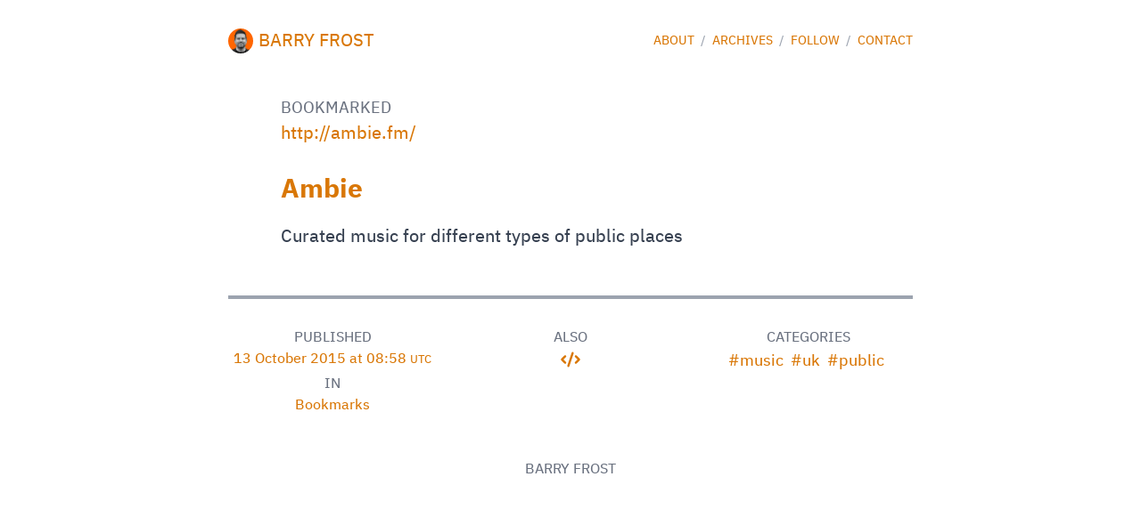

--- FILE ---
content_type: text/html; charset=utf8
request_url: https://barryfrost.com/2015/10/ambie
body_size: 2113
content:
<!DOCTYPE html>
<html lang="en-GB">
<head>
<meta charset="utf-8">
<meta name="viewport" content="width=device-width, initial-scale=1.0">
<link rel="preload" href="/_static/fonts/IBMPlexSans-Text-6c022434c9.woff" as="font" type="font/woff" crossorigin>
<link rel="preload" href="/_static/fonts/IBMPlexSans-Bold-706a0eabeb.woff" as="font" type="font/woff" crossorigin>
<style>
@font-face { font-family: 'plex-sans'; src: url('/_static/fonts/IBMPlexSans-Text-6c022434c9.woff') format('woff'); font-display: swap; }
@font-face { font-family: 'plex-sans'; font-weight: 700; src: url('/_static/fonts/IBMPlexSans-Bold-706a0eabeb.woff') format('woff'); font-display: swap; }
</style>
<link rel="stylesheet" media="screen" href="/_static/styles-a4d3836584.css" as="style">
<link rel="feed" type="text/html" href="/all">
<link rel="alternate" type="application/rss+xml" href="/rss" title="RSS feed">
<link rel="alternate" type="application/json" href="/feed.json" title="JSON feed">
<link rel="shortcut icon" type="image/png" href="/_static/barryfrost-favicon-c58b41ee9c.png">
<link rel="apple-touch-icon" type="image/png" href="/_static/barryfrost-favicon-c58b41ee9c.png">
<link rel="me" href="https://github.com/barryf">
<link rel="me" href="https://mastodon.social/@barryf">
<link rel="me" href="https://fed.brid.gy/r/https://barryfrost.com/">
<link rel="me atproto" href="https://barryfrost.com">
<meta name="theme-color" content="#d97706">
<link rel="webmention" href="https://webmention.io/barryfrost.com/webmention">
<link rel="canonical" href="https://barryfrost.com/2015/10/ambie">
<meta name="title" content="Bookmark: Ambie">
<meta name="description" content="Curated music for different types of public places ">
<meta property="og:type" content="website">
<meta property="og:url" content="https://barryfrost.com/2015/10/ambie">
<meta property="og:title" content="Bookmark: Ambie">
<meta property="og:description" content="Curated music for different types of public places ">
<meta property="twitter:card" content="summary">
<meta property="twitter:site" content="@barryf">
<meta property="twitter:url" content="https://barryfrost.com/2015/10/ambie">
<meta property="twitter:title" content="Bookmark: Ambie">
<meta property="twitter:description" content="Curated music for different types of public places ">
<title>Bookmark: Ambie — Barry Frost</title>
</head>
<body class="bg-white dark:bg-black">
<main class="pb-8 px-4 pt-4 md:pt-8">
<article class="h-entry">
  <header class="mb-12 max-w-screen-md mx-auto">
    <div class="flex items-center mb-8 md:mb-12 text-lg md:text-xl text-gray-400 dark:text-gray-600">
      <div class="flex-none mx-auto md:flex-auto md:mx-0 text-gray-600 dark:text-gray-400"><div class="h-card u-author flex items-center">
  <img src="/barryfrost.jpg" alt="Photo of Barry" width="28" height="28" class="u-photo w-6 h6 md:w-7 md:h-7 rounded-full mr-1.5">
  <a href="/" class="p-name u-url uppercase text-lg md:text-xl text-yellow-600 hover:text-gray-800 dark:hover:text-gray-200">Barry Frost</a>
</div>

      </div>
      <nav class="space-x-1 text-xs md:text-sm uppercase hidden md:block">
    <a href="/about" class="text-yellow-600 hover:text-gray-800 dark:hover:text-gray-200">
      about
    </a>
    <span class="text-gray-400 dark:text-gray-600">/</span>
    <a href="/archives" class="text-yellow-600 hover:text-gray-800 dark:hover:text-gray-200">
      archives
    </a>
    <span class="text-gray-400 dark:text-gray-600">/</span>
    <a href="/follow" class="text-yellow-600 hover:text-gray-800 dark:hover:text-gray-200">
      follow
    </a>
    <span class="text-gray-400 dark:text-gray-600">/</span>
    <a href="/contact" class="text-yellow-600 hover:text-gray-800 dark:hover:text-gray-200">
      contact
    </a>

      </nav>
    </div>
  </header>

  <div class="mb-12 max-w-prose mx-auto">



<div class="mb-8">
  <ul>
      <li>
        
  <h2 class="text-gray-500 text-base md:text-lg uppercase">
    Bookmarked
  </h2>
  <p>
    <a href="http://ambie.fm/" class="u-bookmark-of text-lg md:text-xl text-yellow-600 hover:text-gray-800 dark:hover:text-gray-200" rel="noopener">
      http://ambie.fm/
    </a>
  </p>
      </li>
  </ul>
</div>

<h1 class="p-name mb-4 text-2xl md:text-3xl font-bold">
  <a href="http://ambie.fm/" class="text-yellow-600 hover:text-gray-800 dark:hover:text-gray-200">
    Ambie
  </a>
</h1>








<div class="e-content  mb-12 prose dark:prose-dark text-gray-700 dark:text-gray-300 prose-lg md:prose-xl">
<p>Curated music for different types of public places</p>

</div>

    <div class="">


    </div>


  </div>

  <div class="mb-12 max-w-screen-md mx-auto pt-8 border-t-4 border-solid border-gray-400 dark:border-gray-600">
    <div class="grid grid-cols-2 sm:grid-cols-3 gap-8 text-center"><div>
    <h3 class="text-sm md:text-base text-gray-500 uppercase">Published</h3>
  <time class="dt-published inline" datetime="2015-10-13T08:58:47Z"
    title="2015-10-13 08:58:47 UTC">
    <a href="/2015/10/ambie" class="u-url text-yellow-600 hover:text-gray-800 dark:hover:text-gray-200">
        13 October 2015 at 08:58&nbsp;<small>UTC</small>
    </a>
  </time>
    <h3 class="text-sm md:text-base text-gray-500 uppercase mt-1">In</h3>
    <p>
      <a href="/bookmarks" class="capitalize text-yellow-600 hover:text-gray-800 dark:hover:text-gray-200">
        bookmarks
      </a>
    </p>
</div>
<div class="text-sm md:text-base">
  <h3 class="text-gray-500 uppercase">Also</h3>
  <ul class="space-x-2">
    <li class="inline">
      <a href="?mf2json" title="Microformats 2 JSON" class="text-yellow-600 hover:text-gray-800 dark:hover:text-gray-200">
        <svg xmlns="http://www.w3.org/2000/svg" class="w-5 h5 md:w-6 md:h-6 inline" viewBox="0 0 20 20" fill="currentColor">
          <path fill-rule="evenodd" d="M12.316 3.051a1 1 0 01.633 1.265l-4 12a1 1 0 11-1.898-.632l4-12a1 1 0 011.265-.633zM5.707 6.293a1 1 0 010 1.414L3.414 10l2.293 2.293a1 1 0 11-1.414 1.414l-3-3a1 1 0 010-1.414l3-3a1 1 0 011.414 0zm8.586 0a1 1 0 011.414 0l3 3a1 1 0 010 1.414l-3 3a1 1 0 11-1.414-1.414L16.586 10l-2.293-2.293a1 1 0 010-1.414z" clip-rule="evenodd" />
        </svg>
      </a>
    </li>
  </ul>
</div>


<div>
  <h3 class="text-sm md:text-base text-gray-500 uppercase">Categories</h3>
  <ul class="inline text-base md:text-lg text-yellow-600">
      <li class="inline mr-1">
          <a href="/categories/music" rel="nofollow tag" class="hover:text-gray-800 dark:hover:text-gray-200">
            #<span class="p-category">music</span>
          </a>
      </li>
      <li class="inline mr-1">
          <a href="/categories/uk" rel="nofollow tag" class="hover:text-gray-800 dark:hover:text-gray-200">
            #<span class="p-category">uk</span>
          </a>
      </li>
      <li class="inline mr-1">
          <a href="/categories/public" rel="nofollow tag" class="hover:text-gray-800 dark:hover:text-gray-200">
            #<span class="p-category">public</span>
          </a>
      </li>
  </ul>
</div>




    </div>
  </div>
  
</article>
<footer class="text-center uppercase">
  <nav class="mb-4 space-x-1 text-xs md:text-sm text-gray-600 dark:text-gray-400 uppercase md:hidden">
    <a href="/about" class="text-yellow-600 hover:text-gray-800 dark:hover:text-gray-200">
      about
    </a>
    <span class="text-gray-400 dark:text-gray-600">/</span>
    <a href="/archives" class="text-yellow-600 hover:text-gray-800 dark:hover:text-gray-200">
      archives
    </a>
    <span class="text-gray-400 dark:text-gray-600">/</span>
    <a href="/follow" class="text-yellow-600 hover:text-gray-800 dark:hover:text-gray-200">
      follow
    </a>
    <span class="text-gray-400 dark:text-gray-600">/</span>
    <a href="/contact" class="text-yellow-600 hover:text-gray-800 dark:hover:text-gray-200">
      contact
    </a>

  </nav>
  <p class="text-sm md:text-base text-gray-500 dark:text-gray-500">Barry Frost</p>
</footer>
</main>
<script defer src="https://static.cloudflareinsights.com/beacon.min.js/vcd15cbe7772f49c399c6a5babf22c1241717689176015" integrity="sha512-ZpsOmlRQV6y907TI0dKBHq9Md29nnaEIPlkf84rnaERnq6zvWvPUqr2ft8M1aS28oN72PdrCzSjY4U6VaAw1EQ==" data-cf-beacon='{"version":"2024.11.0","token":"d3a02e0afdee43cc9fd95ec0a7d89d69","r":1,"server_timing":{"name":{"cfCacheStatus":true,"cfEdge":true,"cfExtPri":true,"cfL4":true,"cfOrigin":true,"cfSpeedBrain":true},"location_startswith":null}}' crossorigin="anonymous"></script>
</body>
</html>